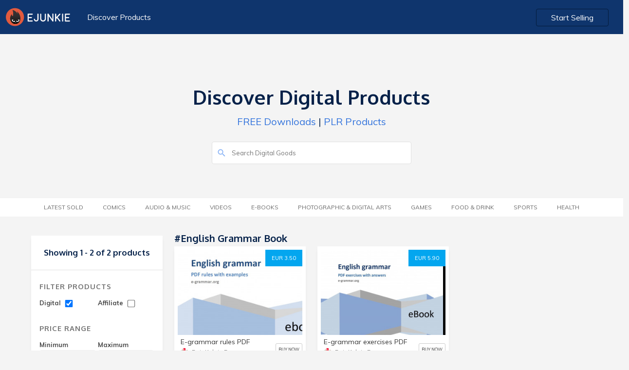

--- FILE ---
content_type: text/html; charset=UTF-8
request_url: https://market.e-junkie.com/marketplace/tag/English%20grammar%20book/page/1/?&digital=true
body_size: 4943
content:

<!DOCTYPE html>
<html lang="en">
<head>
<meta http-equiv="Content-Type" content="text/html; charset=utf-8" />
<title>Buy English grammar book downloads</title>
<!--<meta charset="utf-8">-->
<meta name="viewport" content="width=device-width, initial-scale=1.0, minimum-scale=1.0, maximum-scale=1.0, user-scalable=no">
<meta name="description" content="Buy E-grammar rules PDF, E-grammar exercises PDF and more">
<meta name="robots" content="index, follow">
<meta name="author" content="E-junkie Marketplace">
<meta http-equiv="X-UA-Compatible" content="chrome=1">
<meta property="og:type" content="website">
<link rel="canonical" href="https://market.e-junkie.com/marketplace/tag/English grammar book/page/1/">
<meta property="og:title" content="Buy English grammar book downloads">
<meta property="og:url" content="https://market.e-junkie.com/marketplace/tag/English grammar book/page/1/">
<meta property="og:description" content="Buy E-grammar rules PDF, E-grammar exercises PDF and more">
<meta property="og:image" content="https://www.e-junkie.com/wiki/user/themes/Wiki/images/ej_happy_logo.jpg">
<meta property="fb:app_id" content="126774610692259" />
<link rel="image_src" href="https://www.e-junkie.com/wiki/user/themes/Wiki/images/ej_happy_logo.jpg"/>
<meta property="og:image" content="https://www.e-junkie.com/wiki/user/themes/Wiki/images/ej_happy_logo.jpg"/>
<link rel="apple-touch-icon" sizes="180x180" href="https://www.e-junkie.com/apple-touch-icon.png">
<link rel="icon" type="image/png" sizes="32x32" href="https://www.e-junkie.com/favicon-32x32.png">
<link rel="icon" type="image/png" sizes="16x16" href="https://www.e-junkie.com/favicon-16x16.png">
<link rel="mask-icon" href="/safari-pinned-tab.svg" color="#484443">
<meta name="msapplication-TileColor" content="#da532c">
<meta name="theme-color" content="#ffffff">
<script src="https://code.jquery.com/jquery-1.11.1.min.js" type="text/javascript"></script>
<link rel="stylesheet" href="https://fonts.googleapis.com/css?family=Roboto:300,400,500,700">
<link href="https://fonts.googleapis.com/css?family=Muli:200,200i,300,300i,400,400i,600,600i,700,700i,800,800i,900,900i" rel="stylesheet">
<link href="https://fonts.googleapis.com/css?family=Oxygen:300,400,700" rel="stylesheet">
<link href="https://cdnjs.cloudflare.com/ajax/libs/bulma/0.7.2/css/bulma.min.css" rel="stylesheet">
<script src="https://unpkg.com/ionicons@4.5.0/dist/ionicons.js"></script>
<link href="https://www.e-junkie.com/wiki/user/themes/Wiki/assets/framework.css?122" rel="stylesheet" type="text/css"/>
<link href="/marketplace/public/css/marketplace.css" rel="stylesheet" type="text/css"/>
<link href="/marketplace/public/css/marketplace-ex.css" rel="stylesheet" type="text/css"/>
<!--
<script async src="https://www.googletagmanager.com/gtag/js?id=UA-273877-2"></script>
<script>
window.dataLayer = window.dataLayer || [];
function gtag(){dataLayer.push(arguments);}
gtag('js', new Date());
gtag('config', 'UA-273877-2');
-->
<script async src="https://www.googletagmanager.com/gtag/js?id=G-6LXRYPX52T"></script>
<script>
  window.dataLayer = window.dataLayer || [];
  function gtag(){dataLayer.push(arguments);}
  gtag('js', new Date());

  gtag('config', 'G-6LXRYPX52T');
</script>
<script>
!function(f,b,e,v,n,t,s)
{if(f.fbq)return;n=f.fbq=function(){n.callMethod?
n.callMethod.apply(n,arguments):n.queue.push(arguments)};
if(!f._fbq)f._fbq=n;n.push=n;n.loaded=!0;n.version='2.0';
n.queue=[];t=b.createElement(e);t.async=!0;
t.src=v;s=b.getElementsByTagName(e)[0];
s.parentNode.insertBefore(t,s)}(window, document,'script',
'https://connect.facebook.net/en_US/fbevents.js');
fbq('init', '1714673711932838');
fbq('track', 'PageView');
(function(d, s, id) {
var js, fjs = d.getElementsByTagName(s)[0];
if (d.getElementById(id)) return;
js = d.createElement(s); js.id = id;
js.src = 'https://connect.facebook.net/en_US/sdk.js#xfbml=1&version=v2.12&appId=126774610692259&autoLogAppEvents=1';
fjs.parentNode.insertBefore(js, fjs);
}(document, 'script', 'facebook-jssdk'));</script>

<script type="text/javascript">
    (function(c,l,a,r,i,t,y){
        c[a]=c[a]||function(){(c[a].q=c[a].q||[]).push(arguments)};
        t=l.createElement(r);t.async=1;t.src="https://www.clarity.ms/tag/"+i;
        y=l.getElementsByTagName(r)[0];y.parentNode.insertBefore(t,y);
    })(window, document, "clarity", "script", "hln249ocwg");
</script>


<script>
var BASE_URL = "/marketplace/{PARAMS}/page/1/?&digital=true";
function submitSearch(){
	window.location.href = BASE_URL.replace("{PARAMS}", "search/"+document.getElementById('search_input').value);
	return false;
}
function submitFilter(x){
	var GET_PARAMS = "?"
	var URL = window.location.pathname.split("/page/")[0]
	if(document.getElementById("DIGITAL_PRODUCTS").checked) GET_PARAMS = GET_PARAMS+"&digital=true"
	if(document.getElementById("AFFILIATE_PRODUCTS").checked) GET_PARAMS = GET_PARAMS+"&affiliates=true"
	if(document.getElementById("MIN_PRICE_VAL").value != "") GET_PARAMS = GET_PARAMS+"&pricefrom="+document.getElementById("MIN_PRICE_VAL").value
	if(document.getElementById("MAX_PRICE_VAL").value != "") GET_PARAMS = GET_PARAMS+"&priceto="+document.getElementById("MAX_PRICE_VAL").value
	URL = URL+"/page/1"+GET_PARAMS
	if(x) return GET_PARAMS;
	else window.location.href = URL;
}

window.onscroll = function(){
    if(window.scrollY > 120)
      document.querySelector('header').classList.add('fixed')
    else
      document.querySelector('header').classList.remove('fixed')

    if(parseInt(window.getComputedStyle(document.body).height) < (window.scrollY + window.innerHeight)){
      document.querySelector('header').style.opacity = '0'
      document.querySelector('header').style.zIndex = '0'
    }
    else{
      document.querySelector('header').style.zIndex = '201'
      document.querySelector('header').style.opacity = '1'
    }
}
</script>
<script type="application/ld+json">{"@context":"http:\/\/schema.org","@graph":[{"@type":"Organization","url":"https:\/\/www.e-junkie.com\/marketplace","name":"E-junkie - Marketplace","logo":"https:\/\/www.e-junkie.com\/wiki\/user\/themes\/Wiki\/images\/logo3.png"},{"@type":"ItemList","itemListElement":[{"@type":"ListItem","position":1,"url":"https:\/\/petrkulaty.e-junkie.com\/product\/1?custom=mkt"},{"@type":"ListItem","position":2,"url":"https:\/\/petrkulaty.e-junkie.com\/product\/3?custom=mkt"}]}]}</script>
		</script>
		<script type="text/javascript">
		var isMenuVisible = false;
		var lastChoice = "";
		function toggleMenu(opt){
			isMenuVisible = !isMenuVisible
			if(lastChoice != opt)
				isMenuVisible = true
			lastChoice = opt
			document.getElementById("CategoryMenu").classList.add("is-hidden-mobile");
			document.getElementById("categories").classList.remove("category_heading_text_active");
			document.getElementById("FilterMenu").classList.add("is-hidden-mobile");
			document.getElementById("filter").classList.remove("category_heading_text_active");
			if(isMenuVisible == false) return;
			if(opt == 'categories') {
				document.getElementById("CategoryMenu").classList.remove("is-hidden-mobile");
				document.getElementById("categories").classList.add("category_heading_text_active");
				$("#CategoryMenu").scroll()
			}	
			else if(opt == 'filter') {
				document.getElementById("FilterMenu").classList.remove("is-hidden-mobile");
				document.getElementById("filter").classList.add("category_heading_text_active");
				$("#FilterMenu").scroll()
			}
		}
		</script>
		<style>
		main > div:nth-of-type(1) {
	    		background: transparent;
		}
		</style>
	</head>
	<body>
  		<header class="section">
    			<div class="container is-fluid">
      				<div class="columns is-multiline is-mobile">
        				<div class="column is-6-desktop is-4-tablet is-12-mobile">
          					<a href="https://www.e-junkie.com/"><img src="https://www.e-junkie.com/wiki/user/themes/Wiki/images/logo.svg" class="logo"></a>
          					<a href="/marketplace" class="header_left_menu">Discover Products</a>
        				</div>
      
        				<div class="column is-6-desktop is-4-tablet is-8-mobile has-text-right desktop_start_selling">
          					<a href="https://www.e-junkie.com/ej/dashboard?signup=mkt" class="button login_btn" id="Login-Button">Start Selling</a>
        				</div>
      				</div>
			 </div>
		</header>
	
		<main>
	<div class="section solution_header" id="MobileMenuContainer">    
		<div class="columns is-multiline is-mobile is-centered banner_heading" >
        		<div class="column is-5-desktop is-12-tablet is-12-mobile has-text-centered banner_text ">
	            		<h1>Discover Digital Products</h1>
	            		<p><a href='/marketplace/page/1/?pricefrom=0.00&priceto=1.00'>FREE Downloads</a> | <a href='/marketplace/search/plr/page/1/'>PLR Products</a></p>
        		</div>
        	</div>
        	<div class="columns is-multiline is-mobile is-centered search_bar" >
	        	<div class="column is-4-desktop is-12-tablet is-12-mobile  banner_text ">
				<form action="#" onsubmit="return submitSearch();">
			        	<input type="text" value="" placeholder="Search Digital Goods" id="search_input" name="search_input" class="search_box2">
			        	<ion-icon name="search" class="search_i" role="img" aria-label="search"></ion-icon>
				</form>
		        </div>
	    	</div>
    	</div>

	

	<div class="section tag_filter_bar">
		<div class="container is-fluid tags_bar">
	        	<div class="columns is-multiline is-mobile is-centered">
            			<div class="column is-12-desktop is-12-tablet is-12-mobile has-text-centered banner_text category_margin">
            				<span class="category_heading_text" onclick="toggleMenu('categories')" id="categories"> <ion-icon  name="copy" class="top_mobile_icon"></ion-icon> Category</span>  
                			<ul class="top_blog_menu is-hidden-mobile" id="CategoryMenu">
				                <!-- <li class=""><a href="/marketplace/page/1/?pricefrom=0.00&priceto=1.00">FREE</a></li> -->         
						<li class=''><a href='/marketplace/latestsold/page/1/?&digital=true'>Latest Sold</a></li><li class=''><a href='/marketplace/category/comics/page/1/?&digital=true'>Comics</a></li><li class=''><a href='/marketplace/category/music/page/1/?&digital=true'>Audio &amp; Music</a></li><li class=''><a href='/marketplace/category/video/page/1/?&digital=true'>Videos</a></li><li class=''><a href='/marketplace/category/e-books/page/1/?&digital=true'>E-Books</a></li><li class=''><a href='/marketplace/category/photographic & digital arts/page/1/?&digital=true'>Photographic &amp; Digital Arts</a></li><li class=''><a href='/marketplace/category/games/page/1/?&digital=true'>Games</a></li><li class=''><a href='/marketplace/category/food & drink/page/1/?&digital=true'>Food &amp; Drink</a></li><li class=''><a href='/marketplace/category/sports/page/1/?&digital=true'>Sports</a></li><li class=''><a href='/marketplace/category/health/page/1/?&digital=true'>Health</a></li>                  			</ul>
				</div>
        		</div>
    		</div>
  	</div>
<style type="text/css">
.product_white_box .tags{ padding-bottom: 40px; }
@media(min-width: 1370px){
	.product_white_box .tags{ padding-bottom: 70px; }
}
</style>

<style>
@media(min-width: 1370px){
	.product_white_box .tags{ padding-bottom: 70px; }
}
</style>
<div class="section product_content_bar">  
	<div class="container">
		<div class="columns is-multiline is-mobile all_product_boxes">

			<!--FILTER BOX -->

			<div class="column is-3-desktop is-3-tablet is-12-mobile">
                                <div class="search_box is-hidden">
                                        <input type="" value="" placeholder="Search.." name="">
                                </div>
                                <div class="left_filter">
                                        <div class="filter_content">
						                                                <h2 class="no_product">Showing 1 - 2 of 2 products</h2>
                                        </div>
                                        <div class="filter_content">
                                                <h2 class="heading">Filter Products</h2>
                                                <div class="filter_price_box">
                                                        <span>Digital
                                                        	<input checked  onchange="submitFilter()" type="checkbox" id="DIGITAL_PRODUCTS" class="input_box">
							</span>
                                                </div>
                                                <div class="filter_price_box">
                                                        <span>Affiliate
	                                                        <input  onchange="submitFilter()" type="checkbox" id="AFFILIATE_PRODUCTS" class="input_box">
							</span>
                                                </div>
						<br/>
						<br/>
                                                <h2 class="heading">Price Range</h2>
                                                <div class="filter_price_box">
                                                        <span>Minimum</span>
                                                        <input type="tel" value="" placeholder="$00" id="MIN_PRICE_VAL" class="input_box">
                                                </div>
                                                <div class="filter_price_box">      
                                                        <span>Maximum</span>
                                                        <input type="tel" value="" placeholder="$00" id="MAX_PRICE_VAL" class="input_box">
                                                </div>
                                                <a onclick="submitFilter()" class="submit_btn">SUBMIT</a>
                                        </div>
                                </div>
                        </div>

	
			<!--PRODUCTS-->
			<div class="column is-9-desktop is-9-tablet is-12-mobile">

				<div class="columns is-multiline is-mobile">
          				<div class="column is-12-desktop is-12-tablet is-12-mobile">
					      	<a href="#">
	              					<h3 class="category_heading">
								#English grammar book	              					</h3>
					      	</a>
          				</div>				
				</div>

				<div class="columns is-multiline is-mobile all_product_boxes">

					                                                <div class="column is-4-desktop is-6-tablet is-12-mobile">
                                                	<div class="product_card_content_box">
                                                        	<div class="product_white_box">
									<a target="_ejshop" href="https://petrkulaty.e-junkie.com/product/1?custom=mkt" class="price_btn">EUR 3.50</a>
                                                                        <a target="_ejshop" href="https://petrkulaty.e-junkie.com/product/1?custom=mkt"><img src="https://s3.amazonaws.com/static.e-junkie.com/products/thumbnails/1661405.jpg"></a>
                                                                        <div class="tags">
                                                                                <a href='/marketplace/tag/English Grammar/page/1/?&digital=true' class='tag_box'>#English Grammar</a><a href='/marketplace/tag/English grammar rules/page/1/?&digital=true' class='tag_box'>#English grammar rules</a><a href='/marketplace/tag/English grammar book/page/1/?&digital=true' class='tag_box'>#English grammar book</a><a href='/marketplace/tag/English grammar PDF/page/1/?&digital=true' class='tag_box'>#English grammar PDF</a><a href='/marketplace/tag/English grammar book pdf/page/1/?&digital=true' class='tag_box'>#English grammar book pdf</a>                                                                        </div>
                                                               </div>
                                                                        <div class="card_des_box">
                                                                                <a target="_ejshop" href="https://petrkulaty.e-junkie.com/product/1?custom=mkt"><h5 class="p_name">E-grammar rules PDF</h5></a>
                                                                                <div class="client_logo_box">
                                                                                        <div class="price">
                                                                                                <a target="_ejshop" href="https://petrkulaty.e-junkie.com/?custom=mkt">
                                                                                                        <span style="background-image: url(https://s3.amazonaws.com/logos.e-junkie.com/b0a36d632fcf32ddd4bce73af505e249365249.jpg)" class="client_logo"></span>
                                                                                                        <span>Petr Kulaty E-grammar.org</span>
                                                                                                </a>
                                                                                        </div>
                                                                                        <a class="view_product" target="_ejshop" href="https://petrkulaty.e-junkie.com/product/1?custom=mkt">BUY NOW</a>
                                                                                </div>
                                                                        </div>
                                                                </div>
                                                </div>
                                                                                        <div class="column is-4-desktop is-6-tablet is-12-mobile">
                                                	<div class="product_card_content_box">
                                                        	<div class="product_white_box">
									<a target="_ejshop" href="https://petrkulaty.e-junkie.com/product/3?custom=mkt" class="price_btn">EUR 5.90</a>
                                                                        <a target="_ejshop" href="https://petrkulaty.e-junkie.com/product/3?custom=mkt"><img src="https://s3.amazonaws.com/static.e-junkie.com/products/thumbnails/1668350.jpg"></a>
                                                                        <div class="tags">
                                                                                <a href='/marketplace/tag/English Grammar/page/1/?&digital=true' class='tag_box'>#English Grammar</a><a href='/marketplace/tag/English grammar PDF/page/1/?&digital=true' class='tag_box'>#English grammar PDF</a><a href='/marketplace/tag/English grammar book pdf/page/1/?&digital=true' class='tag_box'>#English grammar book pdf</a><a href='/marketplace/tag/English grammar exercises PDF/page/1/?&digital=true' class='tag_box'>#English grammar exercises PDF</a><a href='/marketplace/tag/English exercises PDF/page/1/?&digital=true' class='tag_box'>#English exercises PDF</a>                                                                        </div>
                                                               </div>
                                                                        <div class="card_des_box">
                                                                                <a target="_ejshop" href="https://petrkulaty.e-junkie.com/product/3?custom=mkt"><h5 class="p_name">E-grammar exercises PDF</h5></a>
                                                                                <div class="client_logo_box">
                                                                                        <div class="price">
                                                                                                <a target="_ejshop" href="https://petrkulaty.e-junkie.com/?custom=mkt">
                                                                                                        <span style="background-image: url(https://s3.amazonaws.com/logos.e-junkie.com/b0a36d632fcf32ddd4bce73af505e249365249.jpg)" class="client_logo"></span>
                                                                                                        <span>Petr Kulaty E-grammar.org</span>
                                                                                                </a>
                                                                                        </div>
                                                                                        <a class="view_product" target="_ejshop" href="https://petrkulaty.e-junkie.com/product/3?custom=mkt">BUY NOW</a>
                                                                                </div>
                                                                        </div>
                                                                </div>
                                                </div>
                                        	
				
				</div>

				
			</div>
			<!--PRODUCTS-->

		</div>
	</div>
</div>

</main>
<div class="mfooter">
<div class="container">
    <div class="columns is-vcentered">
    <div class="is-pulled-left column is-6-desktop is-6-tablet is-12-mobile has-text-left is-flex-mobile">
        <!-- <div class="fb-like" data-target="_blank" href="https://www.facebook.com/ejunkie" data-layout="standard" data-action="like" data-size="small" data-show-faces="true" data-share="true" data-colorscheme="dark"></div> -->
    </div>  
    <div class="is-pulled-right column is-6-desktop is-6-tablet is-12-mobile has-text-right is-flex-mobile m_footer_btn">
        <a target="_blank" href="https://www.e-junkie.com/wiki/contact" class="button_contact">Contact Us</a>
        <a class="show-signup button login_btn" href="https://www.e-junkie.com/ej/dashboard/?signup=mktfooter">Start Selling</a>
    </div>
</div>
</div>
</div>
<script>
/*
var xhttp = null;
if (window.XMLHttpRequest) {
    xhttp = new XMLHttpRequest();
} else {
    xhttp = new ActiveXObject("Microsoft.XMLHTTP");
}
xhttp.onreadystatechange = function() {
    if (this.readyState == 4 && this.status == 200) {
       if(xhttp.responseText != "false"){
	document.getElementsByClassName('show-signup')[0].innerHTML = "Go to Admin";
	document.getElementsByClassName('show-signup')[0].href = "https://www.e-junkie.com/ej/dashboard/";
        document.getElementsByClassName('startBtn')[0].innerHTML = "Your Shop";
        document.getElementsByClassName('startBtn')[0].href = "https://"+xhttp.responseText+".e-junkie.com/";
    	}
    }
};
xhttp.open("GET", "https://www.e-junkie.com/ej/checkLogin.php", true);
xhttp.send();
*/
</script>


--- FILE ---
content_type: text/css
request_url: https://market.e-junkie.com/marketplace/public/css/marketplace.css
body_size: 2930
content:
html,
body {
	background: #f4f4f4;
}

main {
	margin-bottom: 0px;
	box-shadow: none;
	min-height: calc(100vh - 130px);
	background: none;
}

.solution_header {
	background: #fff;
	padding-bottom: 54px;
}

#toggle_btn {
	padding: 10px;
}

#toggle_btn ion-icon {
	font-size: 1.5em;
	margin: 0 auto;
}

.logo {
	vertical-align: middle;
}

.header_right_menu {
	color: #fff;
	vertical-align: middle;
	margin-left: 20px;
	margin-right: 15px;
}

header {
	height: 70px !important;
    	background: #0f356d;
}

h1,
h2,
h3 {
	font-family: 'Oxygen', sans-serif;
	font-weight: bold;
	color: #052149 !important;
}

form.example input[type=text] {
	padding: 8px;
	font-size: 14px;
	border: 1px solid #265598;
	float: left;
	width: 100%;
	background: #0f356d;
	padding-left: 40px;
	border-radius: 2px;
	outline: none;
}

.padding0 {
	padding: 0px;
}

.search_i {
	transform: translateY(-29px);
	color: #8bb4f5;
	font-size: 20px;
	margin-left: 10px;
}

form.example button {
	float: left;
	width: auto;
	padding: 8px;
	background: #03a6ef;
	color: white;
	font-size: 17px;
	border: 1px solid #03a6ef;
	border-left: none;
	cursor: pointer;
	border-radius: 0px 4px 4px 0px;
}

.search_btn {
	position: absolute;
	top: 12px;
	right: 12px;
	opacity: 0;
	transition: all 0.5s ease;
}

.header_left_menu {
	color: #fff;
	vertical-align: middle;
	margin-left: 20px;
}

.bottom_padding0 {
	padding-bottom: 0px;
}

.top_blog_menu {
	margin: 0;
	padding: 0;
	margin-top: 100px;
	border-radius: 3px;
	display: inline-block;
	background: #ffffff;
	padding: 0px;
	margin-top: 0px;
	width: 100%;
}

.tags_bar {
	margin-left: 0px !important;
	margin-right: 0px !important;
}

.top_blog_menu li {
	display: inline-block;
	height: 38px;
}

.tag_active {
	border-bottom: 2px solid #fff;
}

.top_blog_menu li:hover {
	border-bottom: 2px solid #fff;
}

.top_blog_menu li a {
	padding: 6px 20px;
	color: #696969;
	font-size: 12px;
	line-height: 3.2;
	text-transform: uppercase;
	font-weight: normal;
}

.top_blog_menu li.active a{
	font-weight: bold;
	color: #052149 !important;
}

main>div:nth-of-type(1) {
	padding-top: 75px;
}

.product_content_bar {
	width: 100%;
	display: block;
	margin-top: 15px;
}

.card_content_box {
	width: 100%;
	display: block;
	margin-bottom: 0px;
	cursor: pointer;
	border-bottom-color: #CBCCC9;
	border-radius: 4px;
	border-bottom-color: #CBCCC9;
	border: 1px solid #efefef;
	box-shadow: 0 1px 1px 0 rgba(0, 0, 0, 0.05);
}

.card_img_box {
	width: 100%;
	height: 160px;
	text-align: center;
	display: block;
	overflow: hidden;
	background-size: cover !important;
}

.banner_text p {
	color: #052149;
}

.card_des_bar {
	width: 100%;
	display: block;
	padding: 10px 10px;
	height: auto;
	margin-bottom: 0px;
	overflow: hidden;
}

.card_des_bar h5 {
	margin-bottom: 0px;
	color: #fff;
	font-size: 14px;
	margin-top: 0px;
	font-weight: bold;
	white-space: nowrap;
	overflow: hidden;
	text-overflow: ellipsis;
}

.sold_by a {
	color: #fff;
}

.card_des_box {
	margin-top: 3px;
	margin-bottom: 0px;
}

.card_des_box .price {
	width: 66%;
	color: #777;
	font-weight: normal;
	font-size: 12px;
	display: block;
	margin-top: -2px;
}

.filter_box {
	display: block;
	background: #041b3c;
	padding: 20px;
	text-align: left;
	margin-top: 26px;
	border-radius: 4px;
	border: 1px solid #213867;
}


/* The container */

.check_box {
	display: inline-block;
	position: relative;
	padding-left: 35px;
	cursor: pointer;
	font-size: 15px;
	color: #fff;
	-webkit-user-select: none;
	-moz-user-select: none;
	-ms-user-select: none;
	user-select: none;
	margin-right: 15px;
}

.input_price_box span {
	color: #fff;
}

.input_price_box {
	display: inline-block;
	margin-right: 15px;
}

.input_price_box .to {
	color: #fff;
}


/* Hide the browser's default checkbox */

.check_box input {
	position: absolute;
	opacity: 0;
	cursor: pointer;
	height: 0;
	width: 0;
}


/* Create a custom checkbox */

.checkmark {
	position: absolute;
	top: 0;
	left: 0;
	height: 25px;
	width: 25px;
	background-color: #eee;
}


/* On mouse-over, add a grey background color */

.check_box:hover input~.checkmark {
	background-color: #ccc;
}


/* When the checkbox is checked, add a blue background */

.check_box input:checked~.checkmark {
	background-color: #224e8c;
}


/* Create the checkmark/indicator (hidden when not checked) */

.checkmark:after {
	content: "";
	position: absolute;
	display: none;
}


/* Show the checkmark when checked */

.check_box input:checked~.checkmark:after {
	display: block;
}


/* Style the checkmark/indicator */

.check_box .checkmark:after {
	left: 11px;
	top: 7px;
	width: 5px;
	height: 10px;
	border: solid white;
	border-width: 0 3px 3px 0;
	-webkit-transform: rotate(45deg);
	-ms-transform: rotate(45deg);
	transform: rotate(45deg);
}

.price_input {
	width: 60px;
	border: 1px solid #3269b7;
	background: #224e8c;
	color: #fff;
	padding: 8px;
}

.mfooter {
	width: 100%;
	background: #052149;
	padding: 25px 5px;
	margin-top: 50px;
	display: inline-block;
}

.button_contact {
	color: #fff;
	margin-right: 15px;
	vertical-align: middle;
}

nav.pagination.is-small.is-centered.cpagination {
	padding: 40px 0px;
}

.top_blog_menu li a.active {
	font-weight: 900;
}

h3.category_heading,
.banner_text h1 {
	text-transform: capitalize;
	margin-bottom: 0px;
}

a p.card_des_box span {
	color: green;
}

h3.category_heading span {
	float: right;
	font-size: 13px;
	color: #000;
	background: #efefef;
	padding: 5px 15px;
	text-transform: uppercase;
	border-radius: 4px;
	margin-top: 0px;
	border: 1px solid #e2e2e2;
}

.pagination-link.is-current {
	background-color: #1e365a !important;
	border-color: #1e365a !important;
	color: #fff;
}

.filter_box .get_started {
	padding: 8px 27px;
}

.product_card_content_box {
	width: 100%;
	display: block;
	margin-bottom: 0px;
	cursor: pointer;
	background: #fff;
	border-radius: 1px;
	/* border: 1px solid #265598; */
	min-height: auto;
	position: relative;
	box-shadow: 0 3px 8px -4px rgba(0, 0, 0, .15);
	border: 7px solid #fff;
}

.product_card_content_box .sold_by {
	font-size: 13px;
	color: #333333 !important;
	white-space: nowrap;
	overflow: hidden;
	text-overflow: ellipsis;
}

.product_white_box {
	display: block;
	width: 100%;
	padding: 0px;
}

.product_card_content_box .sold_by a span {
	font-weight: bold;
	color: #e54a16 !important;
}

.product_card_content_box .tag_box {
	background-color: rgb(7, 42, 95);
	border-radius: 3px;
	padding: 2px 10px;
	color: #cff0ff;
	margin-right: 10px;
	display: inline-block;
	margin-top: 5px;
	font-size: 11px;
	border: 1px solid #3b6aaf;
}

.product_card_content_box .tag_box:hover {
	background-color: #e6e6e6;
}

.product_card_content_box .card_des_box {
	bottom: 6px;
	background: none;
	margin: auto;
	display: block;
	height: 40px;
	padding: 3px 0px;
	width: 95%;
}

.view_product {
	float: right;
	background: #03a6ef;
	color: #fff !important;
	padding: 5px 10px;
	font-size: 10px;
	border-radius: 3px;
	/* margin-bottom: 6px; */
	/*margin-top: -5px;*/
}

.product_card_content_box .view_product {
	background: #ffffff;
	color: #fff;
	padding: 4px 5px;
	font-size: 9px;
	border-radius: 3px;
	/* margin-bottom: 6px; */
	/* margin-top: -30px; */
	color: #333 !important;
	border: 1px solid #ccc;
	vertical-align: middle;
	transform: translate(6px, -28px);
}

.product_card_content_box .view_product:hover {
	background: #f5f5f5;
}

.price_input::-webkit-input-placeholder {
	/* Edge */
	color: rgabs(255, 255, 255, 0.6);
}

.price_input:-ms-input-placeholder {
	/* Internet Explorer */
	color: rgabs(255, 255, 255, 0.6);
}

.price_input::placeholder {
	color: rgabs(255, 255, 255, 0.6);
}

.product_tags {
	display: block;
	height: 30px;
	overflow: hidden;
}

.login_btn {
	margin-top: 4px;
	margin-right: 20px;
}

@media(min-width:1100px) {
	.section {
		padding: 0px;
	}
	header {
		height: 70px !important;
		overflow: hidden;
	}
}

@media(max-width:768px) {
	h3.category_heading span {
		float: none;
		margin-top: 0px;
		margin: auto;
		display: block;
		width: 98px;
		text-align: center;
	}
	.all_product_boxes .column {
		padding: 0px;
	}
	.product_card_content_box {
		margin-bottom: 0px;
	}
	h3.category_heading,
	.banner_text h1 {
		text-align: center;
		margin-bottom: 10px;
		margin-top: 20px;
	}
	header img:nth-child(1) {
		margin-left: 0px;
		margin-top: 5px;
	}
}

.sectionType {
	border-radius: 3px;
	background: #E54A16;
	color: white;
	border: none;
	padding: 5px 5px;
	margin-left: 10px;
	//margin: 0px 10px;
	transition: all 0.3s cubic-bezier(.25, .8, .25, 1);
}

.sectionType.selected,
.sectionType:hover,
.open>.dropdown-toggle.btn-default:focus,
.open>.dropdown-toggle.btn-default:hover,
.btn-default.active,
.btn-default:active,
.open>.dropdown-toggle.btn-default {
	background: #E54A16;
	color: white;
	//box-shadow: 0 3px 6px rgba(0,0,0,0.16), 0 3px 6px rgba(0,0,0,0.23);
	transition: all 0.3s cubic-bezier(.25, .8, .25, 1);
	box-shadow: 0 1px 3px rgba(0, 0, 0, 0.12), 0 1px 2px rgba(0, 0, 0, 0.24);
}

a.selected {
	color: #E54A16 !important;
}

.header_relative {
	position: relative;
}

.mobile_startsell {
	display: none;
}

.mobile_icon_bar {
	display: none;
}

.menu_cancel {
	display: none;
}

.category_heading_text {
	display: none;
}

a.header_left_menu:hover,
a.button_contact:hover {
	color: #b9d1f3;
}

@media(max-width:768px) {
	.input_price_box {
		margin-right: 0px;
	}
	.category_margin {
		margin-top: 0px;
	}
	header .container {
		padding-bottom: 0px;
	}
	.header_left_menu {
		color: #fff;
		vertical-align: middle;
		margin-left: 20px;
		/* text-align: right; */
		float: right;
		margin-right: 0px;
		margin-top: 13px;
	}
	form.example input[type=text] {
		float: none;
		margin: auto;
		display: block;
		margin-left: auto !important;
		width: 100%;
		margin-left: 17px;
	}
	.search_i {
		margin-left: 9px;
	}
	.mobile_startsell {
		display: none;
	}
	.desktop_start_selling {
		display: none;
	}
	.top_blog_menu {
		margin-top: 0px;
	}
	.check_box {
		margin-right: 4px;
		margin-bottom: 20px;
	}
	.filter_box .get_started {
		padding: 8px 27px;
		width: 100%;
		text-align: center;
		margin-top: 15px;
	}
	.paginationlink {
		padding: 0px;
	}
	.price_input {
		width: 32%;
		border: 1px solid #3269b7;
		background: #224e8c;
		color: #fff;
		padding: 8px;
	}
	.fb_iframe_widget_fluid {
		display: inline;
		width: 250px;
		margin: auto;
		display: block;
	}
	.top_mobile_icon {
		color: #fff;
		font-size: 22px;
		margin: 0px;
		margin-right: 10px;
		vertical-align: middle;
	}
	.product_content_bar {
		padding-top: 0px;
	}
	.solution_header {
		padding-bottom: 25px;
	}
	.mobile_icon_bar {
		display: block;
	}
	.mobile_icon_bar .icon_box {
		width: 50%;
		display: block;
		border-radius: 42px;
		background: #041b3c;
		margin: auto;
	}
	.top_blog_menu {
		padding: 22px;
	}
	#MobileMenuContainer {
		transition: all 0.5s ease;
		height: auto;
	}
	#MobileMenuContainer.active {
		height: 100vh;
		transition: all 0.5s ease;
	}
	.menu_cancel {
		width: 50%;
		display: block;
		border-radius: 42px;
		background: #041b3c;
		margin: auto;
		padding: 10px;
		text-align: center;
		color: #fff;
	}
	.menu_cancel {
		display: block;
	}
	.category_heading_text {
		width: 156px;
		background: #041b3c;
		padding: 15px 13px;
		line-height: 0.2;
		border-radius: 3px;
		display: inline-block;
		color: #fff;
		border: 1px solid #03295f;
	}
	.category_heading_text_active {
		background: #03a6ef;
		border: 1px solid #03a6ef;
	}
	.m_footer_btn {
		display: block !important;
		text-align: center !important;
	}
}

@media screen and (min-width: 1088px) {
	.container.is-fluid {
		margin-left: 10px;
		margin-right: 10px;
		max-width: none;
		width: auto;
	}
}

@media(max-width:1100px) {
	header.section {
		padding-top: 0px;
		padding-bottom: 0px;
	}
}

@media(max-width: 700px) {
	.top_blog_menu li {
		display: block;
	}
	header.fixed .header_relative {
		display: none;
	}
	header.fixed .container {
		padding-top: 10px;
	}
}

.category_heading b {
	color: #ec5b24;
}


--- FILE ---
content_type: text/css
request_url: https://market.e-junkie.com/marketplace/public/css/marketplace-ex.css
body_size: 2056
content:
.card_img_box {
	height: 215px;
}

.input_price_box {
	vertical-align: middle;
}


/**
 *  *                * Switch Styles
 *   *                               */


/* Variables */


/* Switch Container */

.switch-container {
	height: 34px;
	display: block;
	padding-top: 5px;
	text-align: center;
}

.switch {
	position: relative;
	display: inline-block;
}


/* Hide the checkbox input (only needed for `:checked` property) */

.switch-input {
	display: none;
}


/* Switch */

.switch-label {
	display: block;
	width: 48px;
	height: 24px;
	text-indent: -150%;
	clip: rect(0 0 0 0);
	color: transparent;
	user-select: none;
	/* Switch Rail & Knob */
	/* Switch Rail */
	/* Switch Knob */
}

.switch-label:before,
.switch-label:after {
	content: "";
	display: block;
	position: absolute;
	cursor: pointer;
}

.switch-label:before {
	width: 100%;
	height: 100%;
	background-color: #dedede;
	border-radius: 9999em;
	transition: background-color 0.25s ease;
}

.switch-label:after {
	top: 0;
	left: 0;
	width: 24px;
	height: 24px;
	border-radius: 50%;
	background-color: #ffffff;
	box-shadow: 0 0 2px rgba(0, 0, 0, 0.45);
	transition: left 0.25s ease;
}


/* When input is checked */

.switch-input:checked+.switch-label {
	/* Switch Rail */
	/* Switch Knob */
}

.switch-input:checked+.switch-label:before {
	background-color: #89c12d;
}

.switch-input:checked+.switch-label:after {
	left: 24px;
}

.move_to_top {
	margin-top: -20px;
	text-align: center;
	display: block;
	font-size: 14px;
}

header .container {
	padding-top: 14px;
	padding-bottom: 0px;
	transition: all 0.3s cubic-bezier(.25, .8, .25, 1);
}

.submit_btn {
	background: #03a6ef;
	display: block;
	text-align: center;
	width: 100%;
	margin-top: 12px;
	font-size: 15px;
	padding: 5px 8px;
	color: #fff;
	border-radius: 4px;
}

.submit_btn:hover {
	background: #008dcc;
	cursor: pointer;
	color: #fff;
}

.banner_text p {
	margin-top: 0px;
}

.banner_heading .banner_text {
	padding-bottom: 0px;
}

.banner_heading .banner_text h1 {
	font-size: 40px;
}

.banner_heading .banner_text p {
	font-size: 20px;
	font-weight: normal;
}

.banner_heading .banner_text form.example input[type=text] {
	padding: 15px;
	border-radius: 5px;
	padding-left: 50px;
	margin-top: 20px;
	background: #052149;
	color: #fff;
}

.banner_heading .banner_text ion-icon {
	float: left;
	transform: translateY(-34px);
	padding-left: 11px;
}

.product_white_box img {
	width: 100%;
	margin-top: -34px;
}

.price_range_box {
	display: none;
}

.filter_bar {
	height: 40px;
	background: #265598;
	position: relative;
}

.filter_bar .left_box {
	float: left;
	margin-left: 10px;
}

.filter_bar li {
	display: inline-block;
}

.filter_bar li a:hover {
	color: #b1cdfb;
}

.filter_bar li a {
	color: #fff;
	line-height: 40px;
	padding: 0px 15px;
	font-size: 14px;
}

.filter_bar .active {
	background: #06316f;
}

.filter_bar .right_box {
	float: right;
	margin-right: 10px;
}

.filter_bar .right_box li a ion-icon {
	vertical-align: middle;
	transform: translate(-14px, 13px);
}

.price_range_box {
	background: #052149;
	padding: 23px;
	position: absolute;
	right: 22px;
	top: 40px;
	z-index: 99;
	box-shadow: 1px 2px 10px #03162f;
	height: auto !important;
}

.price_input {
	border: 1px solid #265598;
	width: 58px;
	padding: 5px;
	display: inline-block;
	outline: none;
	background: #051b3c;
	color: #fff;
}

.price_range_box a {
	display: inline-block;
	padding: 0px !important;
	line-height: normal !important;
}

.price_range_box a ion-icon {
	background: #03a6ef;
	padding: 6px 8px;
	display: inline-block;
	transform: inherit;
	vertical-align: middle;
	transform: translate(-2px, 8px) !important;
}

.price_btn {
	float: right;
	background: #03a6ef;
	color: #fff;
	padding: 8px 13px;
	font-size: 11px;
	border-radius: 0px;
	/* margin-bottom: 6px; */
	margin-top: 0px;
	float: right;
	transform: translate(0px, 0px);
}

.price_btn:hover {
	background: #008dcc;
	color: #fff
}

.header_bar {
	background: #0f356d;
}

.price_range_box .text {
	display: block;
	color: #fff;
	margin-bottom: 5px;
}

.p_name {
	color: #333;
	font-weight: normal;
	font-size: 14px;
	white-space: nowrap;
	overflow: hidden;
	text-overflow: ellipsis;
	width: 75%;
}

.price_filter {
	display: block;
	border-radius: 4px;
	width: 67px;
	margin-top: 6px;
	font-size: 13px;
	color: #0f356d;
}

.client_logo_box .client_logo{
    width: 15px;
    height: 15px;
    display: inline-block;
    border-radius: 100%;
    vertical-align: middle;
    margin-right: 5px;
    background-size: contain;
}

.client_logo_box a span:nth-child(2) {
    max-width: 80%;
    white-space: nowrap;
    overflow: hidden;
    text-overflow: ellipsis;
    display: inline-block;
    vertical-align: middle;
}

.client_logo_box a span{
	color: #777;
}

.bottom_view_all_btn{
	padding-top: 0px;
}

.bottom_view_all_btn .category_heading{
	margin-top: 0px;
}

.price_filter ion-icon {
	vertical-align: middle;
	margin-left: 0px;
	margin-top: 7px;
	margin-right: 7px;
}

.left_filter {
	background: #fff;
	padding: 0px;
	box-shadow: 0 3px 8px -4px rgba(0, 0, 0, .15);
}

.left_filter input[type='checkbox'] {
    display: inline-block;
    width: 25px !important;
    vertical-align: middle;
    transform: scale(1.2);
}

.price_filter span {
	vertical-align: middle;
}

.left_filter span {
	display: block;
	margin-top: 5px;
	font-size: 13px;
}

.left_filter span ion-icon {
	vertical-align: middle;
}

.tag_filter_bar {
	border-bottom: 1px solid #f1f1f1;
	border-top: 1px solid #f1f1f1;
	background: #fff;
}

.product_content_bar {
	margin-top: 50px;
}

.left_filter .filter_content {
	padding: 21px 17px;
	border-bottom: 1px solid #e0e0e0;
}

.left_filter .filter_content .no_product {
	font-size: 17px;
	text-align: center;
	color: #777;
}

.left_filter .filter_content .heading {
	font-size: 15px;
	color: #777!important;
}

.left_filter .filter_content .select_box {
	width: 100%;
	padding: 10px;
	font-size: 13px;
	border: 1px solid #efefef;
	outline: none;
	border-radius: 4px;
}

.left_filter .filter_content .input_box {
	width: 100%;
	padding: 10px;
	font-size: 13px;
	border: 1px solid #efefef;
	outline: none;
	border-radius: 4px;
}

.left_filter .filter_content .filter_price_box {
	width: 49%;
	display: inline-block;
}

.left_filter .filter_content .filter_price_box {
	font-weight: bold;
}

.search_box {
	margin-bottom: 15px;
}

.search_box input {
	width: 100%;
	padding: 10px;
	border: 1px solid #e6e6e6;
	outline: none;
}

.tag_box {
	background-color: rgba(0, 0, 0, 0.08) !important;
	border-radius: 3px !important;
	padding: 2px 10px !important;
	color: #333 !important;
	margin-right: 10px !important;
	display: inline-block !important;
	margin-bottom: 5px !important;
	font-size: 12px !important;
	border: 1px solid #bdbdbd !important;
}

.product_white_box {
	display: block;
	width: 100%;
	padding: 0px;
	height: 175px;
	overflow: hidden;
}

.product_white_box .tags {
	width: 100%;
	background: #fff;
	padding: 7px;
	transition: 2s;
	display: block;
	transition: 0.5s;
	padding-bottom: 15px;
	opacity: 0;
	transform: translate(0px, 0px);
}

.product_card_content_box:hover .product_white_box .tags {
	display: block;
	transform: translate(0px, -105%);
	transition: 0.5s;
	opacity: 1;
}

.all_product_boxes .column {
	padding-top: 0px;
	padding-bottom: 0px;
}

.pagination-list {
	justify-content: center;
}

.pagination-link,
.pagination-next,
.pagination-previous {
	border-color: #dbdbdb;
	color: #363636;
	min-width: 2.25em;
	background: #fff;
	padding: 6px;
	font-size: 13px;
}

.pagination-link.is-current {
	background-color: #1e365a !important;
	border-color: #1e365a !important;
	color: #fff;
	font-size: 12px;
}

.search_box2 {
	width: 100%;
	padding: 14px;
	border: 1px solid #e0e0e0;
	padding-left: 40px;
	outline: none;
	border-radius: 4px;
}

.search_i {
	/* transform: translateY(-45px); */
	color: #8bb4f5;
	font-size: 20px;
	margin-left: 10px;
	transform: translateY(-33px);
}

.search_bar {
	margin-top: 10px;
}

.solution_header {
	padding-bottom: 41px;
}

@media screen and (max-width:1025px) {
	.pagination-list li {
		flex-grow: unset;
	}
	.left_filter .filter_content .filter_price_box {
		width: 48%;
		display: inline-block;
	}
	.product_content_bar {
		margin-top: 0px;
	}
	.solution_header {
		padding-bottom: 0px;
	}
}
